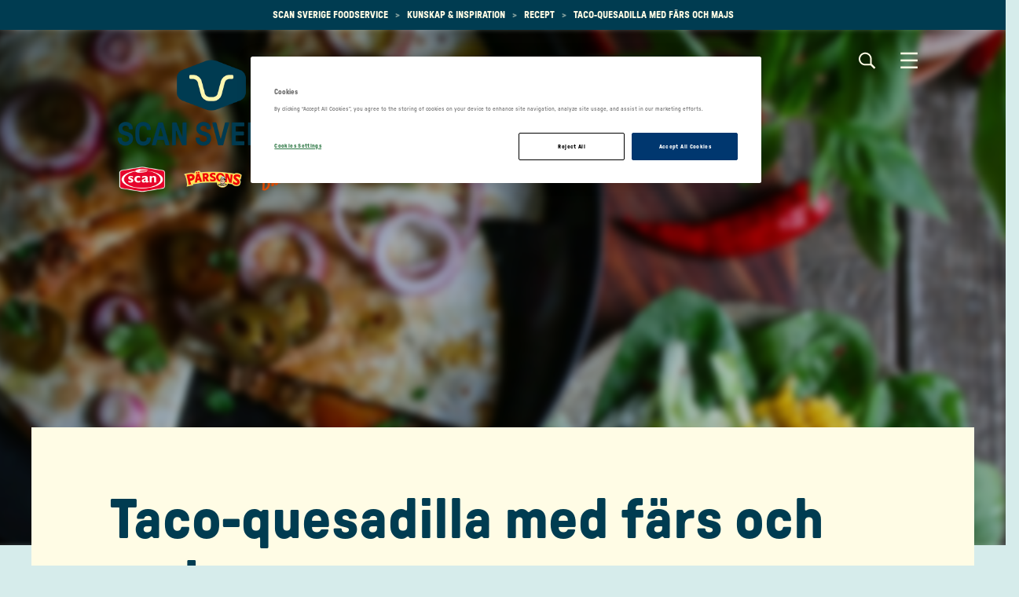

--- FILE ---
content_type: text/html; charset=utf-8
request_url: https://www.scansverigefoodservice.se/kunskap-och-inspiration/recept/2469/taco-quesadilla-med-fars-och-majs/
body_size: 8179
content:

<!DOCTYPE html>
<html lang="sv" class="foodservice RecipePage ">
<head>
    <!-- OneTrust Cookies Consent Notice start for scansverigefoodservice.se -->
        <script nonce="EpUWtcw4NLU9uzgW2Z9KPRMANyGXNTXJLZifGxdCJ0s=" src=https://cdn-ukwest.onetrust.com/scripttemplates/otSDKStub.js type="text/javascript" charset="UTF-8" data-domain-script="0192575d-e695-75ad-8d3d-63735d184fdc"></script>
    <script nonce="EpUWtcw4NLU9uzgW2Z9KPRMANyGXNTXJLZifGxdCJ0s=" type="text/javascript">
        function OptanonWrapper() { }
    </script>


    <!-- OneTrust Cookies Consent Notice end for scansverigefoodservice.se -->
        <!-- Google Tag Manager -->
    <script nonce="EpUWtcw4NLU9uzgW2Z9KPRMANyGXNTXJLZifGxdCJ0s=">
        (function (w, d, s, l, i) {
            w[l] = w[l] || []; w[l].push({
                'gtm.start':
                    new Date().getTime(), event: 'gtm.js'
            }); var f = d.getElementsByTagName(s)[0],
                j = d.createElement(s), dl = l != 'dataLayer' ? '&l=' + l : ''; j.async = true; j.src =
                    'https://www.googletagmanager.com/gtm.js?id=' + i + dl + ''; f.parentNode.insertBefore(j, f);
        })(window, document, 'script', 'dataLayer', 'GTM-WXT9TRNM');</script>
    <!-- End Google Tag Manager -->

        <!-- Meta Pixel Code -->
    <script nonce="EpUWtcw4NLU9uzgW2Z9KPRMANyGXNTXJLZifGxdCJ0s=">
        !function (f, b, e, v, n, t, s) {
            if (f.fbq) return; n = f.fbq = function () {
                n.callMethod ?
                n.callMethod.apply(n, arguments) : n.queue.push(arguments)
            };
            if (!f._fbq) f._fbq = n; n.push = n; n.loaded = !0; n.version = '2.0';
            n.queue = []; t = b.createElement(e); t.async = !0;
            t.src = v; s = b.getElementsByTagName(e)[0];
            s.parentNode.insertBefore(t, s)
        }(window, document, 'script',
            'https://connect.facebook.net/en_US/fbevents.js');
        fbq('init', '1678677633070943');
        fbq('track', 'PageView');
    </script>
    <noscript>
        <img height="1" width="1" style="display:none"
             src="https://www.facebook.com/tr?id=1678677633070943&ev=PageView&noscript=1" />
    </noscript>
    <!-- End Meta Pixel Code -->

    <meta charset="utf-8">
    <meta http-equiv="X-UA-Compatible" content="IE=edge">
    <meta name="viewport" content="width=device-width,initial-scale=1">
    <title>Taco-quesadilla med f&#xE4;rs och majs</title>
    <link href="https://fonts.googleapis.com/css?family=Montserrat:400,600,700" rel="stylesheet">
    <link rel="canonical" href="https://www.scansverigefoodservice.se/kunskap-och-inspiration/recept/2469/taco-quesadilla-med-fars-och-majs/" />
    <link rel="stylesheet" href="/Styles/FoodService/screen.e3fc68e5e08554d9593e.css">
<meta name="description" content="Taco fest på gång? Prova denna variant av taco-quesadilla och imponera dina gäster.<BR>Viva tacos!">
        <meta property="og:description" content="Taco fest p&#xE5; g&#xE5;ng? Prova denna variant av taco-quesadilla och imponera dina g&#xE4;ster.&lt;BR&gt;Viva tacos!" />
        <meta property="og:keywords" />
    <link rel="apple-touch-icon" sizes="180x180" href="/Static/Favicons/FoodService/apple-touch-icon.png">
    <link rel="icon" type="image/png" sizes="32x32" href="/Static/Favicons/FoodService/favicon-32x32.png">
    <link rel="icon" type="image/png" sizes="16x16" href="/Static/Favicons/FoodService/favicon-16x16.png">
    <link rel="manifest" href="/Static/Favicons/FoodService/site.webmanifest.json">
    <link rel="shortcut icon" href="/Static/Favicons/FoodService/favicon.ico">
    <meta name="msapplication-TileColor" content="#e20026">
    <meta name="msapplication-config" content="/Static/Favicons/FoodService/browserconfig.xml">
    <meta name="theme-color" content="#ffffff">
    <script nonce="EpUWtcw4NLU9uzgW2Z9KPRMANyGXNTXJLZifGxdCJ0s=">
        window.grunticon = function (e) { if (e && 3 === e.length) { var t = window, n = !(!t.document.createElementNS || !t.document.createElementNS("http://www.w3.org/2000/svg", "svg").createSVGRect || !document.implementation.hasFeature("http://www.w3.org/TR/SVG11/feature#Image", "1.1") || window.opera && -1 === navigator.userAgent.indexOf("Chrome")), o = function (o) { var r = t.document.createElement("link"), a = t.document.getElementsByTagName("script")[0]; r.rel = "stylesheet", r.href = e[o && n ? 0 : o ? 1 : 2], a.parentNode.insertBefore(r, a) }, r = new t.Image; r.onerror = function () { o(!1) }, r.onload = function () { o(1 === r.width && 1 === r.height) }, r.src = "[data-uri]" } };
        grunticon(["/Static/Images/Output/icons.data.svg.css", "/Static/Images/Output/icons.data.png.css", "/Static/Images/Output/icons.fallback.css"]);
    </script>
    <noscript><link href="/Static/Images/Output/icons.fallback.css" rel="stylesheet"></noscript>
    <script nonce="EpUWtcw4NLU9uzgW2Z9KPRMANyGXNTXJLZifGxdCJ0s=">
!function(T,l,y){var S=T.location,k="script",D="instrumentationKey",C="ingestionendpoint",I="disableExceptionTracking",E="ai.device.",b="toLowerCase",w="crossOrigin",N="POST",e="appInsightsSDK",t=y.name||"appInsights";(y.name||T[e])&&(T[e]=t);var n=T[t]||function(d){var g=!1,f=!1,m={initialize:!0,queue:[],sv:"5",version:2,config:d};function v(e,t){var n={},a="Browser";return n[E+"id"]=a[b](),n[E+"type"]=a,n["ai.operation.name"]=S&&S.pathname||"_unknown_",n["ai.internal.sdkVersion"]="javascript:snippet_"+(m.sv||m.version),{time:function(){var e=new Date;function t(e){var t=""+e;return 1===t.length&&(t="0"+t),t}return e.getUTCFullYear()+"-"+t(1+e.getUTCMonth())+"-"+t(e.getUTCDate())+"T"+t(e.getUTCHours())+":"+t(e.getUTCMinutes())+":"+t(e.getUTCSeconds())+"."+((e.getUTCMilliseconds()/1e3).toFixed(3)+"").slice(2,5)+"Z"}(),iKey:e,name:"Microsoft.ApplicationInsights."+e.replace(/-/g,"")+"."+t,sampleRate:100,tags:n,data:{baseData:{ver:2}}}}var h=d.url||y.src;if(h){function a(e){var t,n,a,i,r,o,s,c,u,p,l;g=!0,m.queue=[],f||(f=!0,t=h,s=function(){var e={},t=d.connectionString;if(t)for(var n=t.split(";"),a=0;a<n.length;a++){var i=n[a].split("=");2===i.length&&(e[i[0][b]()]=i[1])}if(!e[C]){var r=e.endpointsuffix,o=r?e.location:null;e[C]="https://"+(o?o+".":"")+"dc."+(r||"services.visualstudio.com")}return e}(),c=s[D]||d[D]||"",u=s[C],p=u?u+"/v2/track":d.endpointUrl,(l=[]).push((n="SDK LOAD Failure: Failed to load Application Insights SDK script (See stack for details)",a=t,i=p,(o=(r=v(c,"Exception")).data).baseType="ExceptionData",o.baseData.exceptions=[{typeName:"SDKLoadFailed",message:n.replace(/\./g,"-"),hasFullStack:!1,stack:n+"\nSnippet failed to load ["+a+"] -- Telemetry is disabled\nHelp Link: https://go.microsoft.com/fwlink/?linkid=2128109\nHost: "+(S&&S.pathname||"_unknown_")+"\nEndpoint: "+i,parsedStack:[]}],r)),l.push(function(e,t,n,a){var i=v(c,"Message"),r=i.data;r.baseType="MessageData";var o=r.baseData;return o.message='AI (Internal): 99 message:"'+("SDK LOAD Failure: Failed to load Application Insights SDK script (See stack for details) ("+n+")").replace(/\"/g,"")+'"',o.properties={endpoint:a},i}(0,0,t,p)),function(e,t){if(JSON){var n=T.fetch;if(n&&!y.useXhr)n(t,{method:N,body:JSON.stringify(e),mode:"cors"});else if(XMLHttpRequest){var a=new XMLHttpRequest;a.open(N,t),a.setRequestHeader("Content-type","application/json"),a.send(JSON.stringify(e))}}}(l,p))}function i(e,t){f||setTimeout(function(){!t&&m.core||a()},500)}var e=function(){var n=l.createElement(k);n.src=h;var e=y[w];return!e&&""!==e||"undefined"==n[w]||(n[w]=e),n.onload=i,n.onerror=a,n.onreadystatechange=function(e,t){"loaded"!==n.readyState&&"complete"!==n.readyState||i(0,t)},n}();y.ld<0?l.getElementsByTagName("head")[0].appendChild(e):setTimeout(function(){l.getElementsByTagName(k)[0].parentNode.appendChild(e)},y.ld||0)}try{m.cookie=l.cookie}catch(p){}function t(e){for(;e.length;)!function(t){m[t]=function(){var e=arguments;g||m.queue.push(function(){m[t].apply(m,e)})}}(e.pop())}var n="track",r="TrackPage",o="TrackEvent";t([n+"Event",n+"PageView",n+"Exception",n+"Trace",n+"DependencyData",n+"Metric",n+"PageViewPerformance","start"+r,"stop"+r,"start"+o,"stop"+o,"addTelemetryInitializer","setAuthenticatedUserContext","clearAuthenticatedUserContext","flush"]),m.SeverityLevel={Verbose:0,Information:1,Warning:2,Error:3,Critical:4};var s=(d.extensionConfig||{}).ApplicationInsightsAnalytics||{};if(!0!==d[I]&&!0!==s[I]){var c="onerror";t(["_"+c]);var u=T[c];T[c]=function(e,t,n,a,i){var r=u&&u(e,t,n,a,i);return!0!==r&&m["_"+c]({message:e,url:t,lineNumber:n,columnNumber:a,error:i}),r},d.autoExceptionInstrumented=!0}return m}(y.cfg);function a(){y.onInit&&y.onInit(n)}(T[t]=n).queue&&0===n.queue.length?(n.queue.push(a),n.trackPageView({})):a()}(window,document,{src: "https://js.monitor.azure.com/scripts/b/ai.2.gbl.min.js", crossOrigin: "anonymous", cfg: { instrumentationKey:'0c35e646-235f-4eb5-a96e-8dcd97a3b5c6', disableCookiesUsage: false }});
</script>


    <meta property="og:url" content="https://www.scansverigefoodservice.se/kunskap-och-inspiration/recept/2469/taco-quesadilla-med-fars-och-majs/" />
    <meta property="og:type" content="website" />
    <meta property="og:title" content="Taco-quesadilla med f&#xE4;rs och majs" />
        <meta property="og:image" content="https://www.scansverigefoodservice.se/contentassets/27acfde3859142d7a8dec63f61ab3fbd/taco-quesadilla2.jpg?preset=facebook-sharing" />
    <link rel="stylesheet" href="https://cdnjs.cloudflare.com/ajax/libs/slick-carousel/1.9.0/slick.min.css" />
    <link rel="stylesheet" href="https://cdnjs.cloudflare.com/ajax/libs/slick-carousel/1.9.0/slick-theme.min.css" />
    <script nonce="EpUWtcw4NLU9uzgW2Z9KPRMANyGXNTXJLZifGxdCJ0s=" src="https://code.jquery.com/jquery-2.2.4.min.js"></script>
    <script nonce="EpUWtcw4NLU9uzgW2Z9KPRMANyGXNTXJLZifGxdCJ0s=" type="text/javascript" src="https://cdnjs.cloudflare.com/ajax/libs/slick-carousel/1.9.0/slick.min.js"></script>
</head>
<body>
        <!-- Google Tag Manager (noscript) -->
    <noscript><iframe src="https://www.googletagmanager.com/ns.html?id=GTM-WXT9TRNM" height="0" width="0" style="display:none;visibility:hidden"></iframe></noscript>
    <!-- End Google Tag Manager (noscript) -->


    <div class="navmenu-overlay"></div>
    <div class="container-fluid container-main">
            <header class="page-header">
                <div class="row breadcrumb-container">
                    <div class="col-xs-12">
                        <ol class="breadcrumb">
        <li>
            <a href="/">Scan Sverige Foodservice</a>
                <span class="breadcrumb-separator"></span>
        </li>
        <li>
            <a href="/kunskap-och-inspiration/">Kunskap &amp; inspiration</a>
                <span class="breadcrumb-separator"></span>
        </li>
        <li>
            <a href="/kunskap-och-inspiration/recept/">Recept</a>
                <span class="breadcrumb-separator"></span>
        </li>
        <li class="active">
            <a href="/kunskap-och-inspiration/recept/2469/taco-quesadilla-med-fars-och-majs/">Taco-quesadilla med f&#xE4;rs och majs</a>
        </li>
</ol>

                    </div>
                </div>
                <div id="topBar" class="fullwidth-bg  darken foodservice-blurred-hero">
                    <div class="nav-block">
                        <div class="logo-container">
                            <a href="/" id="homeLink" class="logo" title="">
                                <img id="white-logo" src="/contentassets/b2ec8f58419d40a1b3cd79e5ebcc8923/scsv2401_scan_produktvarumarken_rgb_72dpi.png" />
                                <img id="blue-logo" src="/contentassets/b2ec8f58419d40a1b3cd79e5ebcc8923/scan_logo_v2_vertikal_72dpi_rgb.png" />
                            </a>
                        </div>
                        <nav class="global-navigation">
                                <div id="globalSearchToggle" aria-haspopup="true" aria-expanded="false">
                                    <div class="search">
                                        <span class="sr-only">Search</span>
                                        <span class="nav-search-icon"></span>
                                        <span class="textual">Sök</span>
                                    </div>
                                    <div class="menu">
                                        <span class="sr-only">Menu</span>
                                        <span class="nav-icon"></span>
                                        <span class="textual">Meny</span>
                                    </div>
                                </div>
                            <div id="menuToggle" aria-haspopup="true" aria-expanded="false">
                            </div>
                            <div id="wrapToggle">
                                <div id="mobileNavToggle" aria-haspopup="true" aria-expanded="false">
                                    <span class="sr-only">Menu</span>
                                    <span class="textual">Stäng</span>
                                    <span class="nav-icon"></span>
                                </div>
                            </div>
                        </nav>
                            <div id="globalSearch" class="nav-search-content">
                                <div class="nav-search-text-area">
                                        <h1>Sids&#xF6;k</h1>
                                </div>
                                <b class="nav-btn nav-search-btn icon-search" aria-haspopup="true" aria-expanded="false"></b>
                                <form action="/sok/" method="GET">
                                    <input class="input-site-search" id="site-search" type="text" placeholder="" name="keywords" />
                                    <input type="submit" class="nav-btn-search icon-search" value="Search" />
                                </form>
                            </div>
                            <nav id="mainNav" class="main-navigation">
                                <div class="arrow-up"></div>
                                <div class="nav-panel">
                                    <div id="mobileRoot"></div>
                                    <ul class="level-0-container">

            <li class="level-0 has-children main-level-toggle">
                <i class="ctrl-up icon-arrow-left"></i><a href="/vara-produkter/produkter/" title="Produkter">Produkter</a><i class="ctrl-down icon-caret"></i>
                <div class="level-1-container">
                    <div class="arrow-up"></div>
                    <ul class="level-1-list">
                                <li class="level-1 has-children">
                                    <a href="/vara-produkter/sortiment/">Sortiment</a><i class="ctrl-down icon-caret"></i>
                                        <ul class="level-2-list">
                                                <li class="level-2">
                                                    <a href="/vara-produkter/sortiment/flask/">Gris</a>
                                                </li>
                                                <li class="level-2">
                                                    <a href="/vara-produkter/sortiment/not/">N&#xF6;t</a>
                                                </li>
                                                <li class="level-2">
                                                    <a href="/vara-produkter/sortiment/lamm/">Lamm</a>
                                                </li>
                                                <li class="level-2">
                                                    <a href="/vara-produkter/sortiment/hallbarhetsgrisen/">H&#xE5;llbarhetsgrisen</a>
                                                </li>
                                                <li class="level-2">
                                                    <a href="/vara-produkter/sortiment/rapsgris/">Rapsgris</a>
                                                </li>
                                                <li class="level-2">
                                                    <a href="/vara-produkter/sortiment/vegetariskt/">Vegetariskt</a>
                                                </li>
                                                <li class="level-2">
                                                    <a href="/vara-produkter/sortiment/ekologiskt/">Ekologiskt</a>
                                                </li>
                                                <li class="level-2">
                                                    <a href="/vara-produkter/sortiment/ekologisk-gris/">Ekologisk gris</a>
                                                </li>
                                                <li class="level-2">
                                                    <a href="/vara-produkter/sortiment/kalv/">Kalv</a>
                                                </li>
                                                <li class="level-2">
                                                    <a href="/vara-produkter/sortiment/korv/">Korv</a>
                                                </li>
                                                <li class="level-2">
                                                    <a href="/vara-produkter/sortiment/sous-vide/">Sous vide</a>
                                                </li>
                                                <li class="level-2">
                                                    <a href="/vara-produkter/sortiment/fars/">F&#xE4;rs</a>
                                                </li>
                                                <li class="level-2">
                                                    <a href="/vara-produkter/sortiment/farsprodukter/">F&#xE4;rsprodukter</a>
                                                </li>
                                                <li class="level-2">
                                                    <a href="/vara-produkter/sortiment/smorgasmat/">Sm&#xF6;rg&#xE5;smat</a>
                                                </li>
                                                <li class="level-2">
                                                    <a href="/vara-produkter/sortiment/bearbetat--fardiglagat/">Bearbetat &amp; F&#xE4;rdiglagat</a>
                                                </li>
                                                <li class="level-2">
                                                    <a href="/vara-produkter/sortiment/strimlat--tarnat/">Strimlat &amp; T&#xE4;rnat</a>
                                                </li>
                                                <li class="level-2">
                                                    <a href="/vara-produkter/sortiment/svenska-julprodukter/">Svenska julprodukter</a>
                                                </li>
                                        </ul>

                                </li>
                                <li class="level-1">
                                    <a href="/vara-produkter/varumarken/" title="Varum&#xE4;rken">Varum&#xE4;rken</a>
                                </li>
                                <li class="level-1">
                                    <a href="/vara-produkter/aterforsaljare/" title="&#xC5;terf&#xF6;rs&#xE4;ljare">&#xC5;terf&#xF6;rs&#xE4;ljare</a>
                                </li>
                                <li class="level-1">
                                    <a href="/vara-produkter/samarbetspartners/" title="Samarbetspartners">Samarbetspartners</a>
                                </li>
                   </ul>
                </div>
            </li>
            <li class="level-0 has-children main-level-toggle">
                <i class="ctrl-up icon-arrow-left"></i><a href="/kunskap-och-inspiration/" title="Kunskap &amp; inspiration">Kunskap &amp; inspiration</a><i class="ctrl-down icon-caret"></i>
                <div class="level-1-container">
                    <div class="arrow-up"></div>
                    <ul class="level-1-list">
                                <li class="level-1 has-children">
                                    <a href="/kunskap-och-inspiration/artiklar/">Artiklar &amp; Inspiration</a><i class="ctrl-down icon-caret"></i>
                                        <ul class="level-2-list">
                                                <li class="level-2">
                                                    <a href="/kunskap-och-inspiration/artiklar/bast-i-test-2024/">B&#xE4;st i test 2024</a>
                                                </li>
                                                <li class="level-2">
                                                    <a href="/kunskap-och-inspiration/artiklar/offentliga-maltiden/">Offentliga m&#xE5;ltiden</a>
                                                </li>
                                        </ul>

                                </li>
                                <li class="level-1 has-children">
                                    <a href="/kunskap-och-inspiration/kunskap--rad/">Kunskap &amp; R&#xE5;d</a><i class="ctrl-down icon-caret"></i>
                                        <ul class="level-2-list">
                                                <li class="level-2">
                                                    <a href="/kunskap-och-inspiration/kunskap--rad/sous-vide/">Sous Vide</a>
                                                </li>
                                        </ul>

                                </li>
                                <li class="level-1">
                                    <a href="/kunskap-och-inspiration/grisakademien/" title="Grisakademien">Grisakademien</a>
                                </li>
                                <li class="level-1">
                                    <a href="/kunskap-och-inspiration/notakademien/" title="N&#xF6;takademien">N&#xF6;takademien</a>
                                </li>
                                <li class="level-1">
                                    <a href="/kunskap-och-inspiration/gastro-academy/" title="Gastro Academy">Gastro Academy</a>
                                </li>
                                <li class="level-1">
                                    <a href="/kunskap-och-inspiration/recept/" title="Recept">Recept</a>
                                </li>
                                <li class="level-1">
                                    <a href="/kunskap-och-inspiration/broschyrer/" title="Broschyrer">Broschyrer</a>
                                </li>
                   </ul>
                </div>
            </li>
            <li class="level-0">
                <a href="/hallbarhet/" title="H&#xE5;llbarhet">H&#xE5;llbarhet</a>
            </li>
            <li class="level-0 has-children main-level-toggle">
                <i class="ctrl-up icon-arrow-left"></i><a href="/kontakt/medarbetare/" title="Kontakt">Kontakt</a><i class="ctrl-down icon-caret"></i>
                <div class="level-1-container">
                    <div class="arrow-up"></div>
                    <ul class="level-1-list">
                                <li class="level-1">
                                    <a href="/kontakt/om-oss/" title="Om oss">Om oss</a>
                                </li>
                                <li class="level-1">
                                    <a href="/kontakt/medarbetare/" title="Medarbetare">Medarbetare</a>
                                </li>
                                <li class="level-1">
                                    <a href="/kontakt/fraga-oss/" title="Fr&#xE5;ga oss">Fr&#xE5;ga oss</a>
                                </li>
                   </ul>
                </div>
            </li>
            <li class="level-0">
                <a href="/sok/" title="S&#xF6;k">S&#xF6;k</a>
            </li>
</ul>
                                </div>
                            </nav>
                            <div class="row nav-extras">
                                <div class="col-md-12">
                                    <img src="/contentassets/b2ec8f58419d40a1b3cd79e5ebcc8923/scan_logo_v2_vertikal_72dpi_rgb.png" />
                                </div>
                                <div class="col-md-6">
                                        <div>scan.matforum@scansverige.se</div>
                                        <div>0771-510 510</div>
                                </div>
                            </div>
                    </div>
                </div>
            </header>
            <div class="row">
                <div class="col-md-12">
                    <div class="fullwidth-bg">
                        
<div class="row hero-container">
    <div class="col-md-12 hero-foodservice  darken foodservice-blurred-hero has-image">
        <div class="hero-content">
        </div>
                    <div class="hero-image-container " style="background-image: url(/contentassets/27acfde3859142d7a8dec63f61ab3fbd/taco-quesadilla2.jpg?preset=foodservice-8:3-hero)">
                        <div class="image-layer"></div>
                    </div>
    </div>
</div>

                    </div>
                </div>
            </div>
        <div class="row">
            <div class="col-md-12">
    <main>
        

<script nonce="EpUWtcw4NLU9uzgW2Z9KPRMANyGXNTXJLZifGxdCJ0s=" type="application/ld+json">{
  "@context": "https://schema.org/",
  "@type": "Recipe",
  "name": "Taco-quesadilla med färs och majs",
  "image": [
    "https://www.scansverigefoodservice.se/contentassets/27acfde3859142d7a8dec63f61ab3fbd/taco-quesadilla2.jpg?preset=foodservice-1:1"
  ],
  "datePublished": "2023-03-10",
  "description": "Taco fest på gång? Prova denna variant av taco-quesadilla och imponera dina gäster. Viva tacos!",
  "recipeIngredient": [
    "10 stora Tortillas",
    "1 kg Blandfärs",
    "Tacokrydda",
    "400 g Riven mozzarella",
    "5 dl Tärnad tomat",
    "200 g Färsk spenat",
    "0,5 kg Vitkål - strimlad",
    "300 g Majs (korn eller skurna från kolv)",
    "0,5 dl Vitvinsvinäger",
    "0,5 dl Olivolja",
    "1 msk Torkad oregano",
    "Salt och peppar",
    "Chiliflakes",
    "Picklad rödlök",
    "Picklad jalapeño"
  ],
  "recipeInstructions": "Tillred tacofärs enligt anvisning - eller passa på att använda överbliven. Lägg ut tortillas, lägg fyllning på halva brödet: spenat, ost, färs och tomat och vik sedan över. Hetta upp en stekpanna och stek några minuter på varje sida så att brödet får fin färg och osten smälter i fyllningen. Dela på mitten innan servering. Strimla kål fint, blanda med majs och dressa ordentligt med vinäger, olja, salt, peppar och oregano. Servera den varma quesadillan med krispig fräsch sallad!",
  "recipeYield": 10
}</script>


<article itemscope itemtype="http://schema.org/Recipe" class="article theme2">
    <header>
            <h1 itemprop="name">Taco-quesadilla med f&#xE4;rs och majs</h1>
        <meta itemprop="datePublished" content="2023-03-10T21:14:13">
    </header>
    <section class="main-section">
        <div class="row recipe-main-content">
            <div class="col-md-6">
                                            <img class="recipe-image" src="/contentassets/27acfde3859142d7a8dec63f61ab3fbd/taco-quesadilla2.jpg?preset=foodservice-1:1" itemprop="image" alt="Taco-quesadilla med f&#xE4;rs och majs" />
            </div>
            <div class="recipe-main-content__recipe-info col-md-6">
                <div class="recipe-icons">
                        <span class="recipe-icon icon-teardrop-icon-aterimet"></span>
                        <span class="default-label recipe-icon-label" itemprop="recipeYield">
                            &#xA;            F&#xF6;r 10 personer&#xA;          
                        </span>
                </div>

                    <p itemprop="description">
                        Taco fest på gång? Prova denna variant av taco-quesadilla och imponera dina gäster.<BR>Viva tacos!
                    </p>
                <div class="print-container">
                    <a class="print-button">
                        <span></span>
                        <svg width="34" height="34" viewBox="0 0 34 34" fill="none" xmlns="http://www.w3.org/2000/svg">
                            <path d="M26.9163 11.3333H25.4997V4.25H8.49967V11.3333H7.08301C4.73134 11.3333 2.83301 13.2317 2.83301 15.5833V24.0833H8.49967V29.75H25.4997V24.0833H31.1663V15.5833C31.1663 13.2317 29.268 11.3333 26.9163 11.3333ZM11.333 7.08333H22.6663V11.3333H11.333V7.08333ZM22.6663 24.0833V26.9167H11.333V21.25H22.6663V24.0833ZM25.4997 21.25V18.4167H8.49967V21.25H5.66634V15.5833C5.66634 14.8042 6.30384 14.1667 7.08301 14.1667H26.9163C27.6955 14.1667 28.333 14.8042 28.333 15.5833V21.25H25.4997Z" />
                            <path d="M25.4997 17.7083C26.2821 17.7083 26.9163 17.0741 26.9163 16.2917C26.9163 15.5093 26.2821 14.875 25.4997 14.875C24.7173 14.875 24.083 15.5093 24.083 16.2917C24.083 17.0741 24.7173 17.7083 25.4997 17.7083Z" />
                        </svg>
                    </a>
                </div>
            </div>
        </div>
        <div class="row">
                <div class="col-md-6">
                    <div class="recipe-step-container r-ingredients">
                        <h3 class="default-label">Ingredienser</h3>
                        <span class="recipe-ingredients" itemprop="recipeIngredient">
                            
<ul><li>10 stora Tortillas</li><li>1 kg Blandf&#228;rs</li><li>Tacokrydda</li><li>400 g Riven mozzarella</li><li>5 dl T&#228;rnad tomat</li><li>200 g F&#228;rsk spenat</li><li>0,5 kg Vitk&#229;l - strimlad</li><li>300 g Majs (korn eller skurna fr&#229;n kolv)</li><li>0,5 dl Vitvinsvin&#228;ger</li><li>0,5 dl Olivolja</li><li>1 msk Torkad oregano</li><li>Salt och peppar</li><li>Chiliflakes</li><li>Picklad r&#246;dl&#246;k</li><li>Picklad jalape&#241;o</li></ul>
                        </span>
                    </div>
                </div>
                <div class="col-md-6">
                    <div class="recipe-step-container r-instructions">
                        <h3 class="default-label">Gör så här </h3>
                        <span class="recipe-instructions" itemprop="recipeInstructions">
                            
Tillred tacofärs enligt anvisning - eller passa på att använda överbliven.<br /><br />Lägg ut tortillas, lägg fyllning på halva brödet: spenat, ost, färs och tomat och vik sedan över. Hetta upp en stekpanna och stek några minuter på varje sida så att brödet får fin färg och osten smälter i fyllningen.<br /><br />Dela på mitten innan servering. Strimla kål fint, blanda med majs och dressa ordentligt med vinäger, olja, salt, peppar och oregano.<br /><br />Servera den varma quesadillan med krispig fräsch sallad!
                        </span>
                    </div>
                </div>
        </div>

    </section>
</article>
<div class="extra-section">
</div>


    </main>
</div>
<div class="col-md-12">
    <section class="extra-section">
        
    </section>
</div>
<div class="col-xs-12">
</div>
        </div>
    </div>
    <div class="container-fluid container-footer">
            <div class="row">
                <div class="col-xs-12">
                    <footer class="row page-footer foodservice-footer">
                        <div class="col-xs-12 col-sm-7 col-md-6">
                                <h3>F&#xF6;lj v&#xE5;rt arbete</h3>
                            <div class="row footer-some-container">
                                    <div class="col-xs-6 col-sm-3">
                                        <a target="_blank" href="https://www.facebook.com/scansverigefoodservice/" class="f-icon icon-foodservice-facebook">
                                            <span>Facebook</span>
                                        </a>
                                    </div>
                                    <div class="col-xs-6 col-sm-3">
                                        <a target="_blank" href="https://www.linkedin.com/company/scan-sverige-ab/" class="f-icon icon-foodservice-linkedin">
                                            <span>LinkedIn</span>
                                        </a>
                                    </div>
                                    <div class="col-xs-6 col-sm-3">
                                        <a target="_blank" href="https://www.instagram.com/scanfoodservice/" class="f-icon icon-foodservice-instagram">
                                            <span>Instagram</span>
                                        </a>
                                    </div>
                            </div>
                                <h3>Kontakta oss</h3>
                            <div class="row footer-some-container">
                                <div class="col-sm-6">
                                    <a href="mailto:scan.matforum@scansverige.se">
                                        <div class="f-icon f-email">
                                            <span>scan.matforum@scansverige.se</span>
                                        </div>
                                    </a>
                                </div>
                                <div class="col-sm-6">
                                    <a href="tel:0771-510 510">
                                        <div class="f-icon f-phone">
                                            <span>0771-510 510</span>
                                        </div>
                                    </a>
                                </div>
                            </div>
                        </div>
                        <div class="col-xs-12 col-sm-5 col-md-6 footer-extras">
                            <div class="foodservice-footer-logo">
                                <a href="/" id="footerHomeLink" class="logo" title="">
                                        <img src="/contentassets/b2ec8f58419d40a1b3cd79e5ebcc8923/scan_logo_v2_vertikal_72dpi_rgb.png" alt="Scan Sverige Foodservice" />
                                </a>
                            </div>
                                <div>
                                    
<p><a title="Integritetspolicy" href="https://www.lantmannen.se/integritetspolicy/" target="_blank" rel="noopener">Integritetspolicy</a></p>
<p><a title="Jobba hos oss" href="https://www.scansverige.se/jobba-hos-oss/" target="_blank" rel="noopener">Jobba hos oss</a></p>
                                </div>
                                <div>
                                    <a class='optanon-toggle-display' style='cursor:pointer'>Manage cookies</a>
                                </div>

                        </div>
                    </footer>
                </div>
            </div>
    </div>
    <div class="foodservice-video-dialog modal fade" id="videoDialog" tabindex="-1" role="dialog" aria-labelledby="Video dialog" aria-hidden="true">
        <div class="modal-dialog">
            <div class="modal-content">
                <div class="modal-body">
                    <button type="button" class="close" data-dismiss="modal" aria-label="Close"><span aria-hidden="true" class="line-1"></span><span aria-hidden="true" class="line-2"></span></button>
                    <iframe id="modal-video-YouTube" width="100%" height="350" src="" frameborder="0" allowfullscreen class="hidden"></iframe>
                    <video controls width="100%" class="hidden">
                        <source id="modal-video-Mpeg4" src="" type="video/mp4" />
                    </video>
                </div>
            </div>
        </div>
    </div>
    

    <script nonce="EpUWtcw4NLU9uzgW2Z9KPRMANyGXNTXJLZifGxdCJ0s=" type="text/javascript" src="https://maxcdn.bootstrapcdn.com/bootstrap/3.3.7/js/bootstrap.min.js"></script>
    <script nonce="EpUWtcw4NLU9uzgW2Z9KPRMANyGXNTXJLZifGxdCJ0s=" type="text/javascript" src="https://cdnjs.cloudflare.com/ajax/libs/css-element-queries/1.2.3/ResizeSensor.min.js"></script>
    <script defer="defer" nonce="EpUWtcw4NLU9uzgW2Z9KPRMANyGXNTXJLZifGxdCJ0s=" src="/Util/Find/epi-util/find.js"></script>
<script nonce="EpUWtcw4NLU9uzgW2Z9KPRMANyGXNTXJLZifGxdCJ0s=">
document.addEventListener('DOMContentLoaded',function(){if(typeof FindApi === 'function'){var api = new FindApi();api.setApplicationUrl('/');api.setServiceApiBaseUrl('/find_v2/');api.processEventFromCurrentUri();api.bindWindowEvents();api.bindAClickEvent();api.sendBufferedEvents();}})
</script>

    <script nonce="EpUWtcw4NLU9uzgW2Z9KPRMANyGXNTXJLZifGxdCJ0s=" type="text/javascript" src="/runtime.ebdb81f802ebaf0699e6.js"></script>
    <script nonce="EpUWtcw4NLU9uzgW2Z9KPRMANyGXNTXJLZifGxdCJ0s=" type="text/javascript" src="/vendor.ff59d57506464fbef7c7.js"></script>
    <script nonce="EpUWtcw4NLU9uzgW2Z9KPRMANyGXNTXJLZifGxdCJ0s=" type="text/javascript" src="/Scripts/Foodservice/main.3be8b39003b9e712c5a0.js"></script>
</body>
</html>


--- FILE ---
content_type: text/javascript
request_url: https://www.scansverigefoodservice.se/Scripts/Foodservice/main.3be8b39003b9e712c5a0.js
body_size: 2657
content:
/*! For license information please see main.3be8b39003b9e712c5a0.js.LICENSE.txt */
(globalThis.webpackChunkscan=globalThis.webpackChunkscan||[]).push([[743],{9081:(e,t,n)=>{var o,a,i;void 0===(a="function"==typeof(o=i=function(){function e(){for(var e=0,t={};e<arguments.length;e++){var n=arguments[e];for(var o in n)t[o]=n[o]}return t}return function t(n){function o(t,a,i){var s;if("undefined"!=typeof document){if(arguments.length>1){if("number"==typeof(i=e({path:"/"},o.defaults,i)).expires){var r=new Date;r.setMilliseconds(r.getMilliseconds()+864e5*i.expires),i.expires=r}i.expires=i.expires?i.expires.toUTCString():"";try{s=JSON.stringify(a),/^[\{\[]/.test(s)&&(a=s)}catch(e){}a=n.write?n.write(a,t):encodeURIComponent(String(a)).replace(/%(23|24|26|2B|3A|3C|3E|3D|2F|3F|40|5B|5D|5E|60|7B|7D|7C)/g,decodeURIComponent),t=(t=(t=encodeURIComponent(String(t))).replace(/%(23|24|26|2B|5E|60|7C)/g,decodeURIComponent)).replace(/[\(\)]/g,escape);var l="";for(var c in i)i[c]&&(l+="; "+c,!0!==i[c]&&(l+="="+i[c]));return document.cookie=t+"="+a+l}t||(s={});for(var d=document.cookie?document.cookie.split("; "):[],u=/(%[0-9A-Z]{2})+/g,p=0;p<d.length;p++){var h=d[p].split("="),f=h.slice(1).join("=");'"'===f.charAt(0)&&(f=f.slice(1,-1));try{var g=h[0].replace(u,decodeURIComponent);if(f=n.read?n.read(f,g):n(f,g)||f.replace(u,decodeURIComponent),this.json)try{f=JSON.parse(f)}catch(e){}if(t===g){s=f;break}t||(s[g]=f)}catch(e){}}return s}}return o.set=o,o.get=function(e){return o.call(o,e)},o.getJSON=function(){return o.apply({json:!0},[].slice.call(arguments))},o.defaults={},o.remove=function(t,n){o(t,"",e(n,{expires:-1}))},o.withConverter=t,o}((function(){}))})?o.call(t,n,t,e):o)||(e.exports=a),e.exports=i()},9606:()=>{$((function(){jQuery.extend(verge),$(".colored .slot-wrapper, .portrait .slot-wrapper").on({mouseenter:function(){$(this).find(".btn").addClass("hover")},mouseleave:function(){$(this).find(".btn").removeClass("hover")}}),$(".product-data .btn-toggle").on("click",(function(e){$(this).toggleClass("open").next().slideToggle(),e.preventDefault()})),$(".filter .dropdown-menu").on("click",(function(e){e.stopPropagation()}));var e={items:[{buttonSelector:"#mobileNavToggle",open:function(){$("#mainNav").addClass("open"),$("html").addClass("navOpen")},close:function(){$("#mainNav").removeClass("open"),$("html").removeClass("navOpen"),$("#globalSearchToggle").removeClass("open"),$("#globalSearch").removeClass("open")}},{buttonSelector:"#globalSearchToggle",open:function(){$("#menuToggle").addClass("open"),$("#mobileNavToggle").addClass("open"),$("#globalSearch").addClass("open"),$("html").addClass("navOpen")},close:function(e){}}],initialize:function(){for(var t in $(".navmenu-overlay").on("click",(function(){e.items.map((function(t){return e._close(t)})),$("#mainNav").removeClass("open"),$("#topBar").removeClass("open")})),e.items){var n=e.items[t];$(n.buttonSelector).bind("click",{item:n},(function(t){e.toggle(t.data.item)}))}},_open:function(e){var t=$(e.buttonSelector);t.hasClass("open")||(t.addClass("open"),t.attr("aria-expanded","true"),$("#topBar").addClass("open"),$(".navmenu-overlay").addClass("open"),e.open())},_close:function(e){if("#globalSearchToggle"===e.buttonSelector)return $("#mainNav").addClass("open"),$("#topBar").addClass("open"),$("#globalSearch").removeClass("open"),$("#globalSearchToggle").removeClass("open"),!1;$(e.buttonSelector).hasClass("open")&&($(e.buttonSelector).removeClass("open"),$(e.buttonSelector).attr("aria-expanded","false"),$("#topBar").removeClass("open"),$(".navmenu-overlay").removeClass("open"),e.close())},toggle:function(t){if($(t.buttonSelector).hasClass("open"))this._close(t);else{for(var n in e.items){var o=e.items[n];o!==t&&this._close(o)}this._open(t)}}};e.initialize(),$(window).scroll((function(){$(window).scrollTop()>10?($("body").addClass("scrolled"),$("html").addClass("scrolled")):($("body").removeClass("scrolled"),$("html").removeClass("scrolled"))})),$(".has-children .ctrl-down").click((function(){$(this).toggleClass("open"),$(this).closest("li.has-children").toggleClass("open"),$("#mainNav").hasClass("sub-open")||$("#mainNav").addClass("sub-open")})),$("#mainNav .ctrl-up").click((function(){$(this).closest("li").removeClass("open"),$("#mainNav ul.open").length||$("#mainNav").removeClass("sub-open")})),$(".species-link .menubtn").click((function(){$(this).toggleClass("open"),$(this).closest("li.menucontent").toggleClass("open")})),$(".filter-list .x-ctrl").click((function(){$(this).closest(".filter").toggleClass("open")})),$("#expandFilters").click((function(){$(this).toggleClass("open"),$("#productSearchFilters").toggleClass("open")}));var t=document.createElement("script");t.src="https://www.youtube.com/iframe_api";var n=document.getElementsByTagName("script")[0];if(n.parentNode.insertBefore(t,n),$(".panel-collapse").on("shown.bs.collapse",(function(e){$(e.target).find(".slick-initialized").slick("setPosition").resize()})),$('a[data-toggle="tab"]').on("shown.bs.tab",(function(e){$($(e.target).attr("href")).find(".slick-initialized").slick("setPosition").resize()})),$(".open-video-dialog").click((function(){var e=$(this).data("target"),t=$(this).attr("data-video"),n=$(this).attr("data-video-type");n||(n="YouTube");var o=$(e).find("#modal-video-"+n);if("YouTube"===n)$(e).on("hidden.bs.modal",(function(){o.addClass("hidden"),o.attr("src","")})),o.attr("src",t),o.removeClass("hidden");else if("Mpeg4"===n){var a=o.parent();$(e).on("hidden.bs.modal",(function(){a.addClass("hidden"),a[0].pause(),o.attr("src",""),a[0].load()})),a[0].pause(),o.attr("src",t),a[0].load(),a.removeClass("hidden")}})),""!==location.hash&&"#"!==location.hash&&void 0!==location.hash){var o=$(location.hash);o.length>0&&setTimeout((function(){$(o.data("target-video")).find(".open-video-dialog").trigger("click")}),1)}$("video").on("play",(function(e){var t=$(this).data("poster-id");if(t){var n=$("#"+t);n&&n.hide()}}));var a=new function(){this.attach=function(e,t,n){n||(n=function(e){return e}),e.each((function(){var e=$(this),o=n(e);o.addClass("space-sensor"),e.resizeSensorInstance=new ResizeSensor(e[0],(function(e){!function(e,t,n,o){var a=o.width,i=Object.keys(n);i.forEach((function(e,o){var s=n[e],r=i.length-1>o?n[i[o+1]]:Number.MAX_VALUE;a>=s&&a<r?t.hasClass(e)||t.addClass(e):t.hasClass(e)&&t.removeClass(e),t.addClass("space-ready")}))}(0,o,t,e)}))}))}};a.attach($(".highligh-item.image-bg.drop .text"),{"space-small":0,"space-large":350},(function(e){return e.closest(".highligh-item")})),a.attach($(".highligh-item.image-bg-normal:not(.drop) .text"),{"space-small":0,"space-medium":400,"space-large":600},(function(e){return e.closest(".highligh-item")})),a.attach($(".highligh-item.image-bg-square:not(.drop) .text"),{"space-small":0,"space-medium":250,"space-large":600},(function(e){return e.closest(".highligh-item")})),a.attach($(".highligh-item.colored .text"),{"space-small":0,"space-medium":200,"space-large":400},(function(e){return e.closest(".highligh-item")}))}))},5415:function(e){var t;t=function(){function e(){return{width:l(),height:c()}}function t(e,t){return!(!(e=e&&!e.nodeType?e[0]:e)||1!==e.nodeType)&&function(e,t){var n={};return t=+t||0,n.width=(n.right=e.right+t)-(n.left=e.left-t),n.height=(n.bottom=e.bottom+t)-(n.top=e.top-t),n}(e.getBoundingClientRect(),t)}var n={},o="undefined"!=typeof window&&window,a="undefined"!=typeof document&&document,i=a&&a.documentElement,s=o.matchMedia||o.msMatchMedia,r=s?function(e){return!!s.call(o,e).matches}:function(){return!1},l=n.viewportW=function(){var e=i.clientWidth,t=o.innerWidth;return t>e?t:e},c=n.viewportH=function(){var e=i.clientHeight,t=o.innerHeight;return t>e?t:e};return n.mq=r,n.matchMedia=s?function(){return s.apply(o,arguments)}:function(){return{}},n.viewport=e,n.scrollX=function(){return o.pageXOffset||i.scrollLeft},n.scrollY=function(){return o.pageYOffset||i.scrollTop},n.rectangle=t,n.aspect=function(n){var o=(n=null==n?e():1===n.nodeType?t(n):n).height,a=n.width;return o="function"==typeof o?o.call(n):o,(a="function"==typeof a?a.call(n):a)/o},n.inX=function(e,n){var o=t(e,n);return!!o&&o.right>=0&&o.left<=l()},n.inY=function(e,n){var o=t(e,n);return!!o&&o.bottom>=0&&o.top<=c()},n.inViewport=function(e,n){var o=t(e,n);return!!o&&o.bottom>=0&&o.right>=0&&o.top<=c()&&o.left<=l()},n},e.exports?e.exports=t():this.verge=t()},9156:(e,t,n)=>{"use strict";var o=n(5415),a=n.n(o),i=(n(9081),n(9606),n(4095)),s=n(487);window.verge=a(),(0,s.TM)();const r=[];document.addEventListener("DOMContentLoaded",(function(){r.forEach((e=>{let{selector:t,callback:n}=e;const o=(0,i.$$)(t);o.length&&n().then((e=>{let{default:t}=e;o.forEach((e=>{t(e)}))}))}))}),!1)},487:(e,t,n)=>{"use strict";function o(){const e=document.querySelector(".print-button");e&&e.addEventListener("click",(function(){window.print()}))}function a(){window.matchMedia("print").addEventListener("change",(e=>{if(e.matches){const e=document.body.querySelectorAll("details:not([open])");for(const t of e)t.setAttribute("open",""),t.dataset.wasclosed="";const t=document.body.querySelectorAll(".js-expandable");for(const e of t)e.setAttribute("aria-hidden","false"),e.classList.add("expanded"),e.dataset.wasclosed=""}else{const e=document.body.querySelectorAll("details[data-wasclosed]");for(const t of e)t.removeAttribute("open"),delete t.dataset.wasclosed;const t=document.body.querySelectorAll(".js-expandable");for(const e of t)e.setAttribute("aria-hidden","true"),e.classList.remove("expanded"),delete e.dataset.wasclosed}}))}n.d(t,{TM:()=>o,wt:()=>a})},4095:(e,t,n)=>{"use strict";n.d(t,{$$:()=>o});const o=function(e){let t=arguments.length>1&&void 0!==arguments[1]?arguments[1]:document;return Array.from(t.querySelectorAll(e))}}},e=>{e(e.s=9156)}]);

--- FILE ---
content_type: text/javascript
request_url: https://www.scansverigefoodservice.se/runtime.ebdb81f802ebaf0699e6.js
body_size: 1068
content:
(()=>{"use strict";var e,r,t,a={},o={};function n(e){var r=o[e];if(void 0!==r)return r.exports;var t=o[e]={exports:{}};return a[e].call(t.exports,t,t.exports,n),t.exports}n.m=a,e=[],n.O=(r,t,a,o)=>{if(!t){var c=1/0;for(l=0;l<e.length;l++){for(var[t,a,o]=e[l],d=!0,i=0;i<t.length;i++)(!1&o||c>=o)&&Object.keys(n.O).every((e=>n.O[e](t[i])))?t.splice(i--,1):(d=!1,o<c&&(c=o));if(d){e.splice(l--,1);var f=a();void 0!==f&&(r=f)}}return r}o=o||0;for(var l=e.length;l>0&&e[l-1][2]>o;l--)e[l]=e[l-1];e[l]=[t,a,o]},n.n=e=>{var r=e&&e.__esModule?()=>e.default:()=>e;return n.d(r,{a:r}),r},n.d=(e,r)=>{for(var t in r)n.o(r,t)&&!n.o(e,t)&&Object.defineProperty(e,t,{enumerable:!0,get:r[t]})},n.f={},n.e=e=>Promise.all(Object.keys(n.f).reduce(((r,t)=>(n.f[t](e,r),r)),[])),n.u=e=>(({201:"Scripts/Parsons/SearchProducts",736:"vendor"}[e]||e)+"."+{52:"333ecfdbf016e6c25e55",171:"641fb5019c23cb73397f",201:"b4f6a03f2df88bd9283e",219:"1a919394bca652810d5d",458:"bbbff28c9b1baf4764ca",540:"410281fda397e5ddf743",575:"d8088eea9f22100fb90c",590:"035d30cedb40c0c758f5",624:"4a9ad739852860773b94",670:"fa7bac9e2b65aedbc6a4",736:"ff59d57506464fbef7c7",822:"f9e47c1d2e26fa76e8da",911:"f5888756304ef74f09ce",935:"b3e7c1a99dbb0f379114",944:"4dd7863224efc570c2b8",974:"8584a12381fb0c95d2d5",986:"a04811a1e5e74486c398",990:"a2e0e0e5066e90e25331"}[e]+".js"),n.miniCssF=e=>{},n.g=function(){if("object"==typeof globalThis)return globalThis;try{return this||new Function("return this")()}catch(e){if("object"==typeof window)return window}}(),n.o=(e,r)=>Object.prototype.hasOwnProperty.call(e,r),r={},t="scan:",n.l=(e,a,o,c)=>{if(r[e])r[e].push(a);else{var d,i;if(void 0!==o)for(var f=document.getElementsByTagName("script"),l=0;l<f.length;l++){var s=f[l];if(s.getAttribute("src")==e||s.getAttribute("data-webpack")==t+o){d=s;break}}d||(i=!0,(d=document.createElement("script")).charset="utf-8",d.timeout=120,n.nc&&d.setAttribute("nonce",n.nc),d.setAttribute("data-webpack",t+o),d.src=e),r[e]=[a];var u=(t,a)=>{d.onerror=d.onload=null,clearTimeout(b);var o=r[e];if(delete r[e],d.parentNode&&d.parentNode.removeChild(d),o&&o.forEach((e=>e(a))),t)return t(a)},b=setTimeout(u.bind(null,void 0,{type:"timeout",target:d}),12e4);d.onerror=u.bind(null,d.onerror),d.onload=u.bind(null,d.onload),i&&document.head.appendChild(d)}},n.r=e=>{"undefined"!=typeof Symbol&&Symbol.toStringTag&&Object.defineProperty(e,Symbol.toStringTag,{value:"Module"}),Object.defineProperty(e,"__esModule",{value:!0})},n.p="/",(()=>{var e={666:0};n.f.j=(r,t)=>{var a=n.o(e,r)?e[r]:void 0;if(0!==a)if(a)t.push(a[2]);else if(666!=r){var o=new Promise(((t,o)=>a=e[r]=[t,o]));t.push(a[2]=o);var c=n.p+n.u(r),d=new Error;n.l(c,(t=>{if(n.o(e,r)&&(0!==(a=e[r])&&(e[r]=void 0),a)){var o=t&&("load"===t.type?"missing":t.type),c=t&&t.target&&t.target.src;d.message="Loading chunk "+r+" failed.\n("+o+": "+c+")",d.name="ChunkLoadError",d.type=o,d.request=c,a[1](d)}}),"chunk-"+r,r)}else e[r]=0},n.O.j=r=>0===e[r];var r=(r,t)=>{var a,o,[c,d,i]=t,f=0;if(c.some((r=>0!==e[r]))){for(a in d)n.o(d,a)&&(n.m[a]=d[a]);if(i)var l=i(n)}for(r&&r(t);f<c.length;f++)o=c[f],n.o(e,o)&&e[o]&&e[o][0](),e[o]=0;return n.O(l)},t=globalThis.webpackChunkscan=globalThis.webpackChunkscan||[];t.forEach(r.bind(null,0)),t.push=r.bind(null,t.push.bind(t))})()})();

--- FILE ---
content_type: image/svg+xml
request_url: https://www.scansverigefoodservice.se/Static/Images/FoodService/SocialMedia/linkedin.svg?v1
body_size: -384
content:
﻿<svg width="44" height="45" viewBox="0 0 44 45" fill="none" xmlns="http://www.w3.org/2000/svg">
  <path d="M40.6358 0.951416H3.54905C1.77249 0.951416 0.335938 2.34738 0.335938 4.07329V41.1382C0.335938 42.8641 1.77249 44.2685 3.54905 44.2685H40.6358C42.4124 44.2685 43.8574 42.8641 43.8574 41.1466V4.07329C43.8574 2.34738 42.4124 0.951416 40.6358 0.951416ZM13.2479 37.864H6.78766V17.1869H13.2479V37.864ZM10.0178 14.3696C7.9437 14.3696 6.26914 12.7029 6.26914 10.647C6.26914 8.59113 7.9437 6.92443 10.0178 6.92443C12.0833 6.92443 13.7579 8.59113 13.7579 10.647C13.7579 12.6944 12.0833 14.3696 10.0178 14.3696ZM37.4227 37.864H30.971V27.8131C30.971 25.4188 30.9285 22.3308 27.6134 22.3308C24.2558 22.3308 23.7457 24.945 23.7457 27.6439V37.864H17.3025V17.1869H23.4907V20.0126H23.5757C24.4343 18.3882 26.5423 16.6708 29.6789 16.6708C36.2157 16.6708 37.4227 20.9517 37.4227 26.5186V37.864Z" fill="#003C51"/>
</svg>
